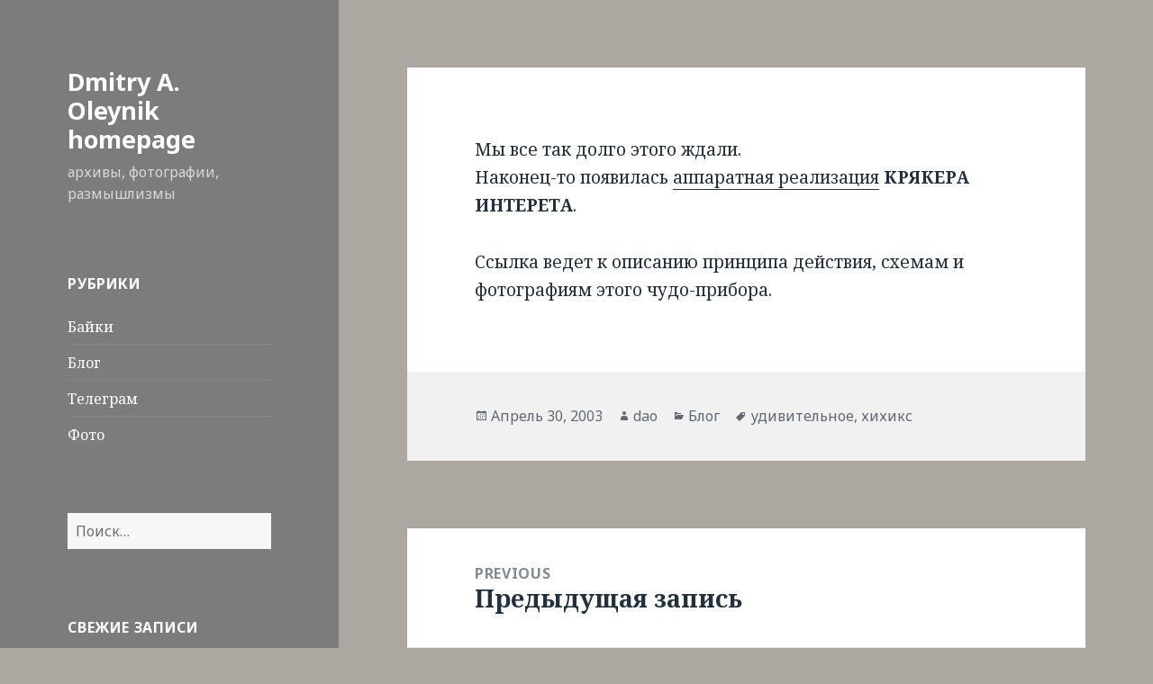

--- FILE ---
content_type: text/html; charset=UTF-8
request_url: https://dao.spb.su/2003/04/30/53/
body_size: 8948
content:
<!DOCTYPE html>
<html lang="ru-RU" class="no-js">
<head>
	<meta charset="UTF-8">
	<meta name="viewport" content="width=device-width">
	<link rel="profile" href="http://gmpg.org/xfn/11">
	<link rel="pingback" href="https://dao.spb.su/wp/xmlrpc.php">
	<!--[if lt IE 9]>
	<script src="https://dao.spb.su/wp/wp-content/themes/twentyfifteen/js/html5.js"></script>
	<![endif]-->
	<script>(function(html){html.className = html.className.replace(/\bno-js\b/,'js')})(document.documentElement);</script>
<title>Dmitry A. Oleynik homepage</title>
<meta name='robots' content='max-image-preview:large' />
<link rel='dns-prefetch' href='//fonts.googleapis.com' />
<link href='https://fonts.gstatic.com' crossorigin rel='preconnect' />
<link rel="alternate" type="application/rss+xml" title="Dmitry A. Oleynik homepage &raquo; Лента" href="https://dao.spb.su/feed/" />
<link rel="alternate" type="application/rss+xml" title="Dmitry A. Oleynik homepage &raquo; Лента комментариев" href="https://dao.spb.su/comments/feed/" />
<script type="text/javascript">
window._wpemojiSettings = {"baseUrl":"https:\/\/s.w.org\/images\/core\/emoji\/14.0.0\/72x72\/","ext":".png","svgUrl":"https:\/\/s.w.org\/images\/core\/emoji\/14.0.0\/svg\/","svgExt":".svg","source":{"concatemoji":"https:\/\/dao.spb.su\/wp\/wp-includes\/js\/wp-emoji-release.min.js?ver=6.1.9"}};
/*! This file is auto-generated */
!function(e,a,t){var n,r,o,i=a.createElement("canvas"),p=i.getContext&&i.getContext("2d");function s(e,t){var a=String.fromCharCode,e=(p.clearRect(0,0,i.width,i.height),p.fillText(a.apply(this,e),0,0),i.toDataURL());return p.clearRect(0,0,i.width,i.height),p.fillText(a.apply(this,t),0,0),e===i.toDataURL()}function c(e){var t=a.createElement("script");t.src=e,t.defer=t.type="text/javascript",a.getElementsByTagName("head")[0].appendChild(t)}for(o=Array("flag","emoji"),t.supports={everything:!0,everythingExceptFlag:!0},r=0;r<o.length;r++)t.supports[o[r]]=function(e){if(p&&p.fillText)switch(p.textBaseline="top",p.font="600 32px Arial",e){case"flag":return s([127987,65039,8205,9895,65039],[127987,65039,8203,9895,65039])?!1:!s([55356,56826,55356,56819],[55356,56826,8203,55356,56819])&&!s([55356,57332,56128,56423,56128,56418,56128,56421,56128,56430,56128,56423,56128,56447],[55356,57332,8203,56128,56423,8203,56128,56418,8203,56128,56421,8203,56128,56430,8203,56128,56423,8203,56128,56447]);case"emoji":return!s([129777,127995,8205,129778,127999],[129777,127995,8203,129778,127999])}return!1}(o[r]),t.supports.everything=t.supports.everything&&t.supports[o[r]],"flag"!==o[r]&&(t.supports.everythingExceptFlag=t.supports.everythingExceptFlag&&t.supports[o[r]]);t.supports.everythingExceptFlag=t.supports.everythingExceptFlag&&!t.supports.flag,t.DOMReady=!1,t.readyCallback=function(){t.DOMReady=!0},t.supports.everything||(n=function(){t.readyCallback()},a.addEventListener?(a.addEventListener("DOMContentLoaded",n,!1),e.addEventListener("load",n,!1)):(e.attachEvent("onload",n),a.attachEvent("onreadystatechange",function(){"complete"===a.readyState&&t.readyCallback()})),(e=t.source||{}).concatemoji?c(e.concatemoji):e.wpemoji&&e.twemoji&&(c(e.twemoji),c(e.wpemoji)))}(window,document,window._wpemojiSettings);
</script>
<style type="text/css">
img.wp-smiley,
img.emoji {
	display: inline !important;
	border: none !important;
	box-shadow: none !important;
	height: 1em !important;
	width: 1em !important;
	margin: 0 0.07em !important;
	vertical-align: -0.1em !important;
	background: none !important;
	padding: 0 !important;
}
</style>
	<link rel='stylesheet' id='wp-block-library-css' href='https://dao.spb.su/wp/wp-includes/css/dist/block-library/style.min.css?ver=6.1.9' type='text/css' media='all' />
<link rel='stylesheet' id='classic-theme-styles-css' href='https://dao.spb.su/wp/wp-includes/css/classic-themes.min.css?ver=1' type='text/css' media='all' />
<style id='global-styles-inline-css' type='text/css'>
body{--wp--preset--color--black: #000000;--wp--preset--color--cyan-bluish-gray: #abb8c3;--wp--preset--color--white: #ffffff;--wp--preset--color--pale-pink: #f78da7;--wp--preset--color--vivid-red: #cf2e2e;--wp--preset--color--luminous-vivid-orange: #ff6900;--wp--preset--color--luminous-vivid-amber: #fcb900;--wp--preset--color--light-green-cyan: #7bdcb5;--wp--preset--color--vivid-green-cyan: #00d084;--wp--preset--color--pale-cyan-blue: #8ed1fc;--wp--preset--color--vivid-cyan-blue: #0693e3;--wp--preset--color--vivid-purple: #9b51e0;--wp--preset--gradient--vivid-cyan-blue-to-vivid-purple: linear-gradient(135deg,rgba(6,147,227,1) 0%,rgb(155,81,224) 100%);--wp--preset--gradient--light-green-cyan-to-vivid-green-cyan: linear-gradient(135deg,rgb(122,220,180) 0%,rgb(0,208,130) 100%);--wp--preset--gradient--luminous-vivid-amber-to-luminous-vivid-orange: linear-gradient(135deg,rgba(252,185,0,1) 0%,rgba(255,105,0,1) 100%);--wp--preset--gradient--luminous-vivid-orange-to-vivid-red: linear-gradient(135deg,rgba(255,105,0,1) 0%,rgb(207,46,46) 100%);--wp--preset--gradient--very-light-gray-to-cyan-bluish-gray: linear-gradient(135deg,rgb(238,238,238) 0%,rgb(169,184,195) 100%);--wp--preset--gradient--cool-to-warm-spectrum: linear-gradient(135deg,rgb(74,234,220) 0%,rgb(151,120,209) 20%,rgb(207,42,186) 40%,rgb(238,44,130) 60%,rgb(251,105,98) 80%,rgb(254,248,76) 100%);--wp--preset--gradient--blush-light-purple: linear-gradient(135deg,rgb(255,206,236) 0%,rgb(152,150,240) 100%);--wp--preset--gradient--blush-bordeaux: linear-gradient(135deg,rgb(254,205,165) 0%,rgb(254,45,45) 50%,rgb(107,0,62) 100%);--wp--preset--gradient--luminous-dusk: linear-gradient(135deg,rgb(255,203,112) 0%,rgb(199,81,192) 50%,rgb(65,88,208) 100%);--wp--preset--gradient--pale-ocean: linear-gradient(135deg,rgb(255,245,203) 0%,rgb(182,227,212) 50%,rgb(51,167,181) 100%);--wp--preset--gradient--electric-grass: linear-gradient(135deg,rgb(202,248,128) 0%,rgb(113,206,126) 100%);--wp--preset--gradient--midnight: linear-gradient(135deg,rgb(2,3,129) 0%,rgb(40,116,252) 100%);--wp--preset--duotone--dark-grayscale: url('#wp-duotone-dark-grayscale');--wp--preset--duotone--grayscale: url('#wp-duotone-grayscale');--wp--preset--duotone--purple-yellow: url('#wp-duotone-purple-yellow');--wp--preset--duotone--blue-red: url('#wp-duotone-blue-red');--wp--preset--duotone--midnight: url('#wp-duotone-midnight');--wp--preset--duotone--magenta-yellow: url('#wp-duotone-magenta-yellow');--wp--preset--duotone--purple-green: url('#wp-duotone-purple-green');--wp--preset--duotone--blue-orange: url('#wp-duotone-blue-orange');--wp--preset--font-size--small: 13px;--wp--preset--font-size--medium: 20px;--wp--preset--font-size--large: 36px;--wp--preset--font-size--x-large: 42px;--wp--preset--spacing--20: 0.44rem;--wp--preset--spacing--30: 0.67rem;--wp--preset--spacing--40: 1rem;--wp--preset--spacing--50: 1.5rem;--wp--preset--spacing--60: 2.25rem;--wp--preset--spacing--70: 3.38rem;--wp--preset--spacing--80: 5.06rem;}:where(.is-layout-flex){gap: 0.5em;}body .is-layout-flow > .alignleft{float: left;margin-inline-start: 0;margin-inline-end: 2em;}body .is-layout-flow > .alignright{float: right;margin-inline-start: 2em;margin-inline-end: 0;}body .is-layout-flow > .aligncenter{margin-left: auto !important;margin-right: auto !important;}body .is-layout-constrained > .alignleft{float: left;margin-inline-start: 0;margin-inline-end: 2em;}body .is-layout-constrained > .alignright{float: right;margin-inline-start: 2em;margin-inline-end: 0;}body .is-layout-constrained > .aligncenter{margin-left: auto !important;margin-right: auto !important;}body .is-layout-constrained > :where(:not(.alignleft):not(.alignright):not(.alignfull)){max-width: var(--wp--style--global--content-size);margin-left: auto !important;margin-right: auto !important;}body .is-layout-constrained > .alignwide{max-width: var(--wp--style--global--wide-size);}body .is-layout-flex{display: flex;}body .is-layout-flex{flex-wrap: wrap;align-items: center;}body .is-layout-flex > *{margin: 0;}:where(.wp-block-columns.is-layout-flex){gap: 2em;}.has-black-color{color: var(--wp--preset--color--black) !important;}.has-cyan-bluish-gray-color{color: var(--wp--preset--color--cyan-bluish-gray) !important;}.has-white-color{color: var(--wp--preset--color--white) !important;}.has-pale-pink-color{color: var(--wp--preset--color--pale-pink) !important;}.has-vivid-red-color{color: var(--wp--preset--color--vivid-red) !important;}.has-luminous-vivid-orange-color{color: var(--wp--preset--color--luminous-vivid-orange) !important;}.has-luminous-vivid-amber-color{color: var(--wp--preset--color--luminous-vivid-amber) !important;}.has-light-green-cyan-color{color: var(--wp--preset--color--light-green-cyan) !important;}.has-vivid-green-cyan-color{color: var(--wp--preset--color--vivid-green-cyan) !important;}.has-pale-cyan-blue-color{color: var(--wp--preset--color--pale-cyan-blue) !important;}.has-vivid-cyan-blue-color{color: var(--wp--preset--color--vivid-cyan-blue) !important;}.has-vivid-purple-color{color: var(--wp--preset--color--vivid-purple) !important;}.has-black-background-color{background-color: var(--wp--preset--color--black) !important;}.has-cyan-bluish-gray-background-color{background-color: var(--wp--preset--color--cyan-bluish-gray) !important;}.has-white-background-color{background-color: var(--wp--preset--color--white) !important;}.has-pale-pink-background-color{background-color: var(--wp--preset--color--pale-pink) !important;}.has-vivid-red-background-color{background-color: var(--wp--preset--color--vivid-red) !important;}.has-luminous-vivid-orange-background-color{background-color: var(--wp--preset--color--luminous-vivid-orange) !important;}.has-luminous-vivid-amber-background-color{background-color: var(--wp--preset--color--luminous-vivid-amber) !important;}.has-light-green-cyan-background-color{background-color: var(--wp--preset--color--light-green-cyan) !important;}.has-vivid-green-cyan-background-color{background-color: var(--wp--preset--color--vivid-green-cyan) !important;}.has-pale-cyan-blue-background-color{background-color: var(--wp--preset--color--pale-cyan-blue) !important;}.has-vivid-cyan-blue-background-color{background-color: var(--wp--preset--color--vivid-cyan-blue) !important;}.has-vivid-purple-background-color{background-color: var(--wp--preset--color--vivid-purple) !important;}.has-black-border-color{border-color: var(--wp--preset--color--black) !important;}.has-cyan-bluish-gray-border-color{border-color: var(--wp--preset--color--cyan-bluish-gray) !important;}.has-white-border-color{border-color: var(--wp--preset--color--white) !important;}.has-pale-pink-border-color{border-color: var(--wp--preset--color--pale-pink) !important;}.has-vivid-red-border-color{border-color: var(--wp--preset--color--vivid-red) !important;}.has-luminous-vivid-orange-border-color{border-color: var(--wp--preset--color--luminous-vivid-orange) !important;}.has-luminous-vivid-amber-border-color{border-color: var(--wp--preset--color--luminous-vivid-amber) !important;}.has-light-green-cyan-border-color{border-color: var(--wp--preset--color--light-green-cyan) !important;}.has-vivid-green-cyan-border-color{border-color: var(--wp--preset--color--vivid-green-cyan) !important;}.has-pale-cyan-blue-border-color{border-color: var(--wp--preset--color--pale-cyan-blue) !important;}.has-vivid-cyan-blue-border-color{border-color: var(--wp--preset--color--vivid-cyan-blue) !important;}.has-vivid-purple-border-color{border-color: var(--wp--preset--color--vivid-purple) !important;}.has-vivid-cyan-blue-to-vivid-purple-gradient-background{background: var(--wp--preset--gradient--vivid-cyan-blue-to-vivid-purple) !important;}.has-light-green-cyan-to-vivid-green-cyan-gradient-background{background: var(--wp--preset--gradient--light-green-cyan-to-vivid-green-cyan) !important;}.has-luminous-vivid-amber-to-luminous-vivid-orange-gradient-background{background: var(--wp--preset--gradient--luminous-vivid-amber-to-luminous-vivid-orange) !important;}.has-luminous-vivid-orange-to-vivid-red-gradient-background{background: var(--wp--preset--gradient--luminous-vivid-orange-to-vivid-red) !important;}.has-very-light-gray-to-cyan-bluish-gray-gradient-background{background: var(--wp--preset--gradient--very-light-gray-to-cyan-bluish-gray) !important;}.has-cool-to-warm-spectrum-gradient-background{background: var(--wp--preset--gradient--cool-to-warm-spectrum) !important;}.has-blush-light-purple-gradient-background{background: var(--wp--preset--gradient--blush-light-purple) !important;}.has-blush-bordeaux-gradient-background{background: var(--wp--preset--gradient--blush-bordeaux) !important;}.has-luminous-dusk-gradient-background{background: var(--wp--preset--gradient--luminous-dusk) !important;}.has-pale-ocean-gradient-background{background: var(--wp--preset--gradient--pale-ocean) !important;}.has-electric-grass-gradient-background{background: var(--wp--preset--gradient--electric-grass) !important;}.has-midnight-gradient-background{background: var(--wp--preset--gradient--midnight) !important;}.has-small-font-size{font-size: var(--wp--preset--font-size--small) !important;}.has-medium-font-size{font-size: var(--wp--preset--font-size--medium) !important;}.has-large-font-size{font-size: var(--wp--preset--font-size--large) !important;}.has-x-large-font-size{font-size: var(--wp--preset--font-size--x-large) !important;}
.wp-block-navigation a:where(:not(.wp-element-button)){color: inherit;}
:where(.wp-block-columns.is-layout-flex){gap: 2em;}
.wp-block-pullquote{font-size: 1.5em;line-height: 1.6;}
</style>
<link rel='stylesheet' id='twentyfifteen-fonts-css' href='https://fonts.googleapis.com/css?family=Noto+Sans%3A400italic%2C700italic%2C400%2C700%7CNoto+Serif%3A400italic%2C700italic%2C400%2C700%7CInconsolata%3A400%2C700&#038;subset=latin%2Clatin-ext' type='text/css' media='all' />
<link rel='stylesheet' id='genericons-css' href='https://dao.spb.su/wp/wp-content/themes/twentyfifteen/genericons/genericons.css?ver=3.2' type='text/css' media='all' />
<link rel='stylesheet' id='twentyfifteen-style-css' href='https://dao.spb.su/wp/wp-content/themes/twentyfifteen/style.css?ver=6.1.9' type='text/css' media='all' />
<style id='twentyfifteen-style-inline-css' type='text/css'>
	/* Color Scheme */

	/* Background Color */
	body {
		background-color: #e9f2f9;
	}

	/* Sidebar Background Color */
	body:before,
	.site-header {
		background-color: #55c3dc;
	}

	/* Box Background Color */
	.post-navigation,
	.pagination,
	.secondary,
	.site-footer,
	.hentry,
	.page-header,
	.page-content,
	.comments-area,
	.widecolumn {
		background-color: #ffffff;
	}

	/* Box Background Color */
	button,
	input[type="button"],
	input[type="reset"],
	input[type="submit"],
	.pagination .prev,
	.pagination .next,
	.widget_calendar tbody a,
	.widget_calendar tbody a:hover,
	.widget_calendar tbody a:focus,
	.page-links a,
	.page-links a:hover,
	.page-links a:focus,
	.sticky-post {
		color: #ffffff;
	}

	/* Main Text Color */
	button,
	input[type="button"],
	input[type="reset"],
	input[type="submit"],
	.pagination .prev,
	.pagination .next,
	.widget_calendar tbody a,
	.page-links a,
	.sticky-post {
		background-color: #22313f;
	}

	/* Main Text Color */
	body,
	blockquote cite,
	blockquote small,
	a,
	.dropdown-toggle:after,
	.image-navigation a:hover,
	.image-navigation a:focus,
	.comment-navigation a:hover,
	.comment-navigation a:focus,
	.widget-title,
	.entry-footer a:hover,
	.entry-footer a:focus,
	.comment-metadata a:hover,
	.comment-metadata a:focus,
	.pingback .edit-link a:hover,
	.pingback .edit-link a:focus,
	.comment-list .reply a:hover,
	.comment-list .reply a:focus,
	.site-info a:hover,
	.site-info a:focus {
		color: #22313f;
	}

	/* Main Text Color */
	.entry-content a,
	.entry-summary a,
	.page-content a,
	.comment-content a,
	.pingback .comment-body > a,
	.author-description a,
	.taxonomy-description a,
	.textwidget a,
	.entry-footer a:hover,
	.comment-metadata a:hover,
	.pingback .edit-link a:hover,
	.comment-list .reply a:hover,
	.site-info a:hover {
		border-color: #22313f;
	}

	/* Secondary Text Color */
	button:hover,
	button:focus,
	input[type="button"]:hover,
	input[type="button"]:focus,
	input[type="reset"]:hover,
	input[type="reset"]:focus,
	input[type="submit"]:hover,
	input[type="submit"]:focus,
	.pagination .prev:hover,
	.pagination .prev:focus,
	.pagination .next:hover,
	.pagination .next:focus,
	.widget_calendar tbody a:hover,
	.widget_calendar tbody a:focus,
	.page-links a:hover,
	.page-links a:focus {
		background-color: #22313f; /* Fallback for IE7 and IE8 */
		background-color: rgba( 34, 49, 63, 0.7);
	}

	/* Secondary Text Color */
	blockquote,
	a:hover,
	a:focus,
	.main-navigation .menu-item-description,
	.post-navigation .meta-nav,
	.post-navigation a:hover .post-title,
	.post-navigation a:focus .post-title,
	.image-navigation,
	.image-navigation a,
	.comment-navigation,
	.comment-navigation a,
	.widget,
	.author-heading,
	.entry-footer,
	.entry-footer a,
	.taxonomy-description,
	.page-links > .page-links-title,
	.entry-caption,
	.comment-author,
	.comment-metadata,
	.comment-metadata a,
	.pingback .edit-link,
	.pingback .edit-link a,
	.post-password-form label,
	.comment-form label,
	.comment-notes,
	.comment-awaiting-moderation,
	.logged-in-as,
	.form-allowed-tags,
	.no-comments,
	.site-info,
	.site-info a,
	.wp-caption-text,
	.gallery-caption,
	.comment-list .reply a,
	.widecolumn label,
	.widecolumn .mu_register label {
		color: #22313f; /* Fallback for IE7 and IE8 */
		color: rgba( 34, 49, 63, 0.7);
	}

	/* Secondary Text Color */
	blockquote,
	.logged-in-as a:hover,
	.comment-author a:hover {
		border-color: #22313f; /* Fallback for IE7 and IE8 */
		border-color: rgba( 34, 49, 63, 0.7);
	}

	/* Border Color */
	hr,
	.dropdown-toggle:hover,
	.dropdown-toggle:focus {
		background-color: #22313f; /* Fallback for IE7 and IE8 */
		background-color: rgba( 34, 49, 63, 0.1);
	}

	/* Border Color */
	pre,
	abbr[title],
	table,
	th,
	td,
	input,
	textarea,
	.main-navigation ul,
	.main-navigation li,
	.post-navigation,
	.post-navigation div + div,
	.pagination,
	.comment-navigation,
	.widget li,
	.widget_categories .children,
	.widget_nav_menu .sub-menu,
	.widget_pages .children,
	.site-header,
	.site-footer,
	.hentry + .hentry,
	.author-info,
	.entry-content .page-links a,
	.page-links > span,
	.page-header,
	.comments-area,
	.comment-list + .comment-respond,
	.comment-list article,
	.comment-list .pingback,
	.comment-list .trackback,
	.comment-list .reply a,
	.no-comments {
		border-color: #22313f; /* Fallback for IE7 and IE8 */
		border-color: rgba( 34, 49, 63, 0.1);
	}

	/* Border Focus Color */
	a:focus,
	button:focus,
	input:focus {
		outline-color: #22313f; /* Fallback for IE7 and IE8 */
		outline-color: rgba( 34, 49, 63, 0.3);
	}

	input:focus,
	textarea:focus {
		border-color: #22313f; /* Fallback for IE7 and IE8 */
		border-color: rgba( 34, 49, 63, 0.3);
	}

	/* Sidebar Link Color */
	.secondary-toggle:before {
		color: #ffffff;
	}

	.site-title a,
	.site-description {
		color: #ffffff;
	}

	/* Sidebar Text Color */
	.site-title a:hover,
	.site-title a:focus {
		color: rgba( 255, 255, 255, 0.7);
	}

	/* Sidebar Border Color */
	.secondary-toggle {
		border-color: #ffffff; /* Fallback for IE7 and IE8 */
		border-color: rgba( 255, 255, 255, 0.1);
	}

	/* Sidebar Border Focus Color */
	.secondary-toggle:hover,
	.secondary-toggle:focus {
		border-color: #ffffff; /* Fallback for IE7 and IE8 */
		border-color: rgba( 255, 255, 255, 0.3);
	}

	.site-title a {
		outline-color: #ffffff; /* Fallback for IE7 and IE8 */
		outline-color: rgba( 255, 255, 255, 0.3);
	}

	/* Meta Background Color */
	.entry-footer {
		background-color: #f1f1f1;
	}

	@media screen and (min-width: 38.75em) {
		/* Main Text Color */
		.page-header {
			border-color: #22313f;
		}
	}

	@media screen and (min-width: 59.6875em) {
		/* Make sure its transparent on desktop */
		.site-header,
		.secondary {
			background-color: transparent;
		}

		/* Sidebar Background Color */
		.widget button,
		.widget input[type="button"],
		.widget input[type="reset"],
		.widget input[type="submit"],
		.widget_calendar tbody a,
		.widget_calendar tbody a:hover,
		.widget_calendar tbody a:focus {
			color: #55c3dc;
		}

		/* Sidebar Link Color */
		.secondary a,
		.dropdown-toggle:after,
		.widget-title,
		.widget blockquote cite,
		.widget blockquote small {
			color: #ffffff;
		}

		.widget button,
		.widget input[type="button"],
		.widget input[type="reset"],
		.widget input[type="submit"],
		.widget_calendar tbody a {
			background-color: #ffffff;
		}

		.textwidget a {
			border-color: #ffffff;
		}

		/* Sidebar Text Color */
		.secondary a:hover,
		.secondary a:focus,
		.main-navigation .menu-item-description,
		.widget,
		.widget blockquote,
		.widget .wp-caption-text,
		.widget .gallery-caption {
			color: rgba( 255, 255, 255, 0.7);
		}

		.widget button:hover,
		.widget button:focus,
		.widget input[type="button"]:hover,
		.widget input[type="button"]:focus,
		.widget input[type="reset"]:hover,
		.widget input[type="reset"]:focus,
		.widget input[type="submit"]:hover,
		.widget input[type="submit"]:focus,
		.widget_calendar tbody a:hover,
		.widget_calendar tbody a:focus {
			background-color: rgba( 255, 255, 255, 0.7);
		}

		.widget blockquote {
			border-color: rgba( 255, 255, 255, 0.7);
		}

		/* Sidebar Border Color */
		.main-navigation ul,
		.main-navigation li,
		.widget input,
		.widget textarea,
		.widget table,
		.widget th,
		.widget td,
		.widget pre,
		.widget li,
		.widget_categories .children,
		.widget_nav_menu .sub-menu,
		.widget_pages .children,
		.widget abbr[title] {
			border-color: rgba( 255, 255, 255, 0.1);
		}

		.dropdown-toggle:hover,
		.dropdown-toggle:focus,
		.widget hr {
			background-color: rgba( 255, 255, 255, 0.1);
		}

		.widget input:focus,
		.widget textarea:focus {
			border-color: rgba( 255, 255, 255, 0.3);
		}

		.sidebar a:focus,
		.dropdown-toggle:focus {
			outline-color: rgba( 255, 255, 255, 0.3);
		}
	}

		/* Custom Header Background Color */
		body:before,
		.site-header {
			background-color: #7c7c7c;
		}

		@media screen and (min-width: 59.6875em) {
			.site-header,
			.secondary {
				background-color: transparent;
			}

			.widget button,
			.widget input[type="button"],
			.widget input[type="reset"],
			.widget input[type="submit"],
			.widget_calendar tbody a,
			.widget_calendar tbody a:hover,
			.widget_calendar tbody a:focus {
				color: #7c7c7c;
			}
		}
	
</style>
<!--[if lt IE 9]>
<link rel='stylesheet' id='twentyfifteen-ie-css' href='https://dao.spb.su/wp/wp-content/themes/twentyfifteen/css/ie.css?ver=20141010' type='text/css' media='all' />
<![endif]-->
<!--[if lt IE 8]>
<link rel='stylesheet' id='twentyfifteen-ie7-css' href='https://dao.spb.su/wp/wp-content/themes/twentyfifteen/css/ie7.css?ver=20141010' type='text/css' media='all' />
<![endif]-->
<script type='text/javascript' src='https://dao.spb.su/wp/wp-includes/js/jquery/jquery.min.js?ver=3.6.1' id='jquery-core-js'></script>
<script type='text/javascript' src='https://dao.spb.su/wp/wp-includes/js/jquery/jquery-migrate.min.js?ver=3.3.2' id='jquery-migrate-js'></script>
<link rel="https://api.w.org/" href="https://dao.spb.su/wp-json/" /><link rel="alternate" type="application/json" href="https://dao.spb.su/wp-json/wp/v2/posts/53" /><link rel="EditURI" type="application/rsd+xml" title="RSD" href="https://dao.spb.su/wp/xmlrpc.php?rsd" />
<link rel="wlwmanifest" type="application/wlwmanifest+xml" href="https://dao.spb.su/wp/wp-includes/wlwmanifest.xml" />
<meta name="generator" content="WordPress 6.1.9" />
<link rel="canonical" href="https://dao.spb.su/2003/04/30/53/" />
<link rel='shortlink' href='https://dao.spb.su/?p=53' />
<link rel="alternate" type="application/json+oembed" href="https://dao.spb.su/wp-json/oembed/1.0/embed?url=https%3A%2F%2Fdao.spb.su%2F2003%2F04%2F30%2F53%2F" />
<link rel="alternate" type="text/xml+oembed" href="https://dao.spb.su/wp-json/oembed/1.0/embed?url=https%3A%2F%2Fdao.spb.su%2F2003%2F04%2F30%2F53%2F&#038;format=xml" />
<style type="text/css">.recentcomments a{display:inline !important;padding:0 !important;margin:0 !important;}</style><style type="text/css" id="custom-background-css">
body.custom-background { background-color: #ada7a2; }
</style>
	</head>

<body class="post-template-default single single-post postid-53 single-format-standard custom-background">
<div id="page" class="hfeed site">
	<a class="skip-link screen-reader-text" href="#content">Skip to content</a>

	<div id="sidebar" class="sidebar">
		<header id="masthead" class="site-header" role="banner">
			<div class="site-branding">
										<p class="site-title"><a href="https://dao.spb.su/" rel="home">Dmitry A. Oleynik homepage</a></p>
											<p class="site-description">архивы, фотографии, размышлизмы</p>
									<button class="secondary-toggle">Menu and widgets</button>
			</div><!-- .site-branding -->
		</header><!-- .site-header -->

			<div id="secondary" class="secondary">

		
		
					<div id="widget-area" class="widget-area" role="complementary">
				<aside id="categories-2" class="widget widget_categories"><h2 class="widget-title">Рубрики</h2>
			<ul>
					<li class="cat-item cat-item-69"><a href="https://dao.spb.su/category/%d0%b1%d0%b0%d0%b9%d0%ba%d0%b8/">Байки</a>
</li>
	<li class="cat-item cat-item-1"><a href="https://dao.spb.su/category/blog/">Блог</a>
</li>
	<li class="cat-item cat-item-75"><a href="https://dao.spb.su/category/%d1%82%d0%b5%d0%bb%d0%b5%d0%b3%d1%80%d0%b0%d0%bc/">Телеграм</a>
</li>
	<li class="cat-item cat-item-66"><a href="https://dao.spb.su/category/photo/">Фото</a>
</li>
			</ul>

			</aside><aside id="search-2" class="widget widget_search"><form role="search" method="get" class="search-form" action="https://dao.spb.su/">
				<label>
					<span class="screen-reader-text">Найти:</span>
					<input type="search" class="search-field" placeholder="Поиск&hellip;" value="" name="s" />
				</label>
				<input type="submit" class="search-submit screen-reader-text" value="Поиск" />
			</form></aside>
		<aside id="recent-posts-2" class="widget widget_recent_entries">
		<h2 class="widget-title">Свежие записи</h2>
		<ul>
											<li>
					<a href="https://dao.spb.su/2022/02/20/%d0%ba%d1%80%d0%b5%d0%b9%d1%81%d0%b5%d1%80-%d0%b0%d0%b2%d1%80%d0%be%d1%80%d0%b0-%d0%b2-%d0%bc%d0%be%d1%80%d1%81%d0%ba%d0%be%d0%bc-%d0%ba%d0%b0%d0%bd%d0%b0%d0%bb%d0%b5/">Крейсер &#171;Аврора&#187; в Морском канале</a>
									</li>
											<li>
					<a href="https://dao.spb.su/2021/11/10/%d0%bf%d1%80%d0%b5%d0%ba%d1%80%d0%b0%d1%81%d0%bd%d1%8b%d0%b9-%d0%ba%d0%b0%d0%ba-%d0%be%d1%85%d1%82%d0%b8%d0%bd%d1%81%d0%ba%d0%b8%d0%b9-%d0%bc%d0%be%d1%81%d1%82/">Прекрасный, как Охтинский мост</a>
									</li>
											<li>
					<a href="https://dao.spb.su/2021/11/10/%d0%b0-%d0%b2%d0%be%d1%82-%d0%bc%d0%bd%d0%b5-%d0%b8%d0%b4%d0%b5%d1%8f-%d0%bf%d0%b0%d0%bc%d1%8f%d1%82%d0%bd%d0%b8%d0%ba%d0%b0-%d1%80%d0%b0%d1%81%d0%bf%d1%83%d1%82%d0%b8%d0%bd%d1%83-%d0%bd%d1%80%d0%b0/">А вот мне идея памятника Распутину нравится</a>
									</li>
											<li>
					<a href="https://dao.spb.su/2021/11/10/%d0%b1%d0%be%d0%bb%d1%8c%d1%88%d0%b5%d0%be%d1%85%d1%82%d0%b8%d0%bd%d1%81%d0%ba%d0%b8%d0%b9/">Большеохтинский</a>
									</li>
											<li>
					<a href="https://dao.spb.su/2021/09/24/%d1%84%d0%b8%d1%88%d1%84%d0%b0%d0%b1%d1%80%d0%b8%d0%ba-%d0%b7%d0%b0%d0%ba%d0%be%d0%bd%d1%87%d0%b8%d0%b2%d1%88%d0%b8%d0%b9%d1%81%d1%8f-%d0%bf%d1%8f%d1%82%d0%bd%d0%b8%d1%87%d0%bd%d1%8b%d0%b9/">Фишфабрик, закончившийся пятничный&#8230;</a>
									</li>
					</ul>

		</aside><aside id="recent-comments-2" class="widget widget_recent_comments"><h2 class="widget-title">Свежие комментарии</h2><ul id="recentcomments"><li class="recentcomments"><span class="comment-author-link"><a href='http://andreev.livejournal.com/' rel='external nofollow ugc' class='url'>andreev</a></span> к записи <a href="https://dao.spb.su/2015/06/29/hdr-%d1%8d%d1%82%d0%be-%d0%bf%d1%80%d0%be%d1%81%d1%82%d0%be/#comment-15607">HDR &#8212; это просто</a></li><li class="recentcomments"><span class="comment-author-link"><a href='http://dao.spb.su/wp/' rel='external nofollow ugc' class='url'>dao</a></span> к записи <a href="https://dao.spb.su/2015/06/29/hdr-%d1%8d%d1%82%d0%be-%d0%bf%d1%80%d0%be%d1%81%d1%82%d0%be/#comment-15606">HDR &#8212; это просто</a></li><li class="recentcomments"><span class="comment-author-link"><a href='http://ananimys.livejournal.com/' rel='external nofollow ugc' class='url'>ananimys</a></span> к записи <a href="https://dao.spb.su/2015/06/29/hdr-%d1%8d%d1%82%d0%be-%d0%bf%d1%80%d0%be%d1%81%d1%82%d0%be/#comment-15605">HDR &#8212; это просто</a></li><li class="recentcomments"><span class="comment-author-link"><a href='http://a_beorning.livejournal.com/' rel='external nofollow ugc' class='url'>a_beorning</a></span> к записи <a href="https://dao.spb.su/2015/06/29/hdr-%d1%8d%d1%82%d0%be-%d0%bf%d1%80%d0%be%d1%81%d1%82%d0%be/#comment-15604">HDR &#8212; это просто</a></li><li class="recentcomments"><span class="comment-author-link"><a href='http://badnight.livejournal.com/' rel='external nofollow ugc' class='url'>badnight</a></span> к записи <a href="https://dao.spb.su/2015/06/29/hdr-%d1%8d%d1%82%d0%be-%d0%bf%d1%80%d0%be%d1%81%d1%82%d0%be/#comment-15603">HDR &#8212; это просто</a></li></ul></aside><aside id="archives-2" class="widget widget_archive"><h2 class="widget-title">Архивы</h2>
			<ul>
					<li><a href='https://dao.spb.su/2022/02/'>Февраль 2022</a></li>
	<li><a href='https://dao.spb.su/2021/11/'>Ноябрь 2021</a></li>
	<li><a href='https://dao.spb.su/2021/09/'>Сентябрь 2021</a></li>
	<li><a href='https://dao.spb.su/2021/08/'>Август 2021</a></li>
	<li><a href='https://dao.spb.su/2021/07/'>Июль 2021</a></li>
	<li><a href='https://dao.spb.su/2021/06/'>Июнь 2021</a></li>
	<li><a href='https://dao.spb.su/2021/05/'>Май 2021</a></li>
	<li><a href='https://dao.spb.su/2021/04/'>Апрель 2021</a></li>
	<li><a href='https://dao.spb.su/2021/03/'>Март 2021</a></li>
	<li><a href='https://dao.spb.su/2021/01/'>Январь 2021</a></li>
	<li><a href='https://dao.spb.su/2020/12/'>Декабрь 2020</a></li>
	<li><a href='https://dao.spb.su/2020/11/'>Ноябрь 2020</a></li>
	<li><a href='https://dao.spb.su/2020/10/'>Октябрь 2020</a></li>
	<li><a href='https://dao.spb.su/2020/09/'>Сентябрь 2020</a></li>
	<li><a href='https://dao.spb.su/2020/08/'>Август 2020</a></li>
	<li><a href='https://dao.spb.su/2020/07/'>Июль 2020</a></li>
	<li><a href='https://dao.spb.su/2020/05/'>Май 2020</a></li>
	<li><a href='https://dao.spb.su/2020/04/'>Апрель 2020</a></li>
	<li><a href='https://dao.spb.su/2020/03/'>Март 2020</a></li>
	<li><a href='https://dao.spb.su/2019/12/'>Декабрь 2019</a></li>
	<li><a href='https://dao.spb.su/2019/10/'>Октябрь 2019</a></li>
	<li><a href='https://dao.spb.su/2019/09/'>Сентябрь 2019</a></li>
	<li><a href='https://dao.spb.su/2019/08/'>Август 2019</a></li>
	<li><a href='https://dao.spb.su/2019/07/'>Июль 2019</a></li>
	<li><a href='https://dao.spb.su/2018/01/'>Январь 2018</a></li>
	<li><a href='https://dao.spb.su/2017/12/'>Декабрь 2017</a></li>
	<li><a href='https://dao.spb.su/2017/07/'>Июль 2017</a></li>
	<li><a href='https://dao.spb.su/2016/01/'>Январь 2016</a></li>
	<li><a href='https://dao.spb.su/2015/10/'>Октябрь 2015</a></li>
	<li><a href='https://dao.spb.su/2015/09/'>Сентябрь 2015</a></li>
	<li><a href='https://dao.spb.su/2015/07/'>Июль 2015</a></li>
	<li><a href='https://dao.spb.su/2015/06/'>Июнь 2015</a></li>
	<li><a href='https://dao.spb.su/2015/04/'>Апрель 2015</a></li>
	<li><a href='https://dao.spb.su/2015/03/'>Март 2015</a></li>
	<li><a href='https://dao.spb.su/2015/02/'>Февраль 2015</a></li>
	<li><a href='https://dao.spb.su/2015/01/'>Январь 2015</a></li>
	<li><a href='https://dao.spb.su/2014/12/'>Декабрь 2014</a></li>
	<li><a href='https://dao.spb.su/2014/11/'>Ноябрь 2014</a></li>
	<li><a href='https://dao.spb.su/2014/10/'>Октябрь 2014</a></li>
	<li><a href='https://dao.spb.su/2014/09/'>Сентябрь 2014</a></li>
	<li><a href='https://dao.spb.su/2014/08/'>Август 2014</a></li>
	<li><a href='https://dao.spb.su/2014/07/'>Июль 2014</a></li>
	<li><a href='https://dao.spb.su/2014/06/'>Июнь 2014</a></li>
	<li><a href='https://dao.spb.su/2014/05/'>Май 2014</a></li>
	<li><a href='https://dao.spb.su/2014/04/'>Апрель 2014</a></li>
	<li><a href='https://dao.spb.su/2014/03/'>Март 2014</a></li>
	<li><a href='https://dao.spb.su/2014/02/'>Февраль 2014</a></li>
	<li><a href='https://dao.spb.su/2014/01/'>Январь 2014</a></li>
	<li><a href='https://dao.spb.su/2013/12/'>Декабрь 2013</a></li>
	<li><a href='https://dao.spb.su/2013/11/'>Ноябрь 2013</a></li>
	<li><a href='https://dao.spb.su/2013/10/'>Октябрь 2013</a></li>
	<li><a href='https://dao.spb.su/2013/09/'>Сентябрь 2013</a></li>
	<li><a href='https://dao.spb.su/2013/08/'>Август 2013</a></li>
	<li><a href='https://dao.spb.su/2013/07/'>Июль 2013</a></li>
	<li><a href='https://dao.spb.su/2013/06/'>Июнь 2013</a></li>
	<li><a href='https://dao.spb.su/2013/05/'>Май 2013</a></li>
	<li><a href='https://dao.spb.su/2013/04/'>Апрель 2013</a></li>
	<li><a href='https://dao.spb.su/2013/03/'>Март 2013</a></li>
	<li><a href='https://dao.spb.su/2012/12/'>Декабрь 2012</a></li>
	<li><a href='https://dao.spb.su/2012/11/'>Ноябрь 2012</a></li>
	<li><a href='https://dao.spb.su/2012/10/'>Октябрь 2012</a></li>
	<li><a href='https://dao.spb.su/2012/09/'>Сентябрь 2012</a></li>
	<li><a href='https://dao.spb.su/2012/08/'>Август 2012</a></li>
	<li><a href='https://dao.spb.su/2012/07/'>Июль 2012</a></li>
	<li><a href='https://dao.spb.su/2012/06/'>Июнь 2012</a></li>
	<li><a href='https://dao.spb.su/2012/05/'>Май 2012</a></li>
	<li><a href='https://dao.spb.su/2012/04/'>Апрель 2012</a></li>
	<li><a href='https://dao.spb.su/2012/03/'>Март 2012</a></li>
	<li><a href='https://dao.spb.su/2012/02/'>Февраль 2012</a></li>
	<li><a href='https://dao.spb.su/2012/01/'>Январь 2012</a></li>
	<li><a href='https://dao.spb.su/2011/12/'>Декабрь 2011</a></li>
	<li><a href='https://dao.spb.su/2011/11/'>Ноябрь 2011</a></li>
	<li><a href='https://dao.spb.su/2011/10/'>Октябрь 2011</a></li>
	<li><a href='https://dao.spb.su/2011/09/'>Сентябрь 2011</a></li>
	<li><a href='https://dao.spb.su/2011/08/'>Август 2011</a></li>
	<li><a href='https://dao.spb.su/2011/07/'>Июль 2011</a></li>
	<li><a href='https://dao.spb.su/2011/06/'>Июнь 2011</a></li>
	<li><a href='https://dao.spb.su/2011/05/'>Май 2011</a></li>
	<li><a href='https://dao.spb.su/2011/04/'>Апрель 2011</a></li>
	<li><a href='https://dao.spb.su/2011/03/'>Март 2011</a></li>
	<li><a href='https://dao.spb.su/2011/02/'>Февраль 2011</a></li>
	<li><a href='https://dao.spb.su/2011/01/'>Январь 2011</a></li>
	<li><a href='https://dao.spb.su/2010/12/'>Декабрь 2010</a></li>
	<li><a href='https://dao.spb.su/2010/11/'>Ноябрь 2010</a></li>
	<li><a href='https://dao.spb.su/2010/10/'>Октябрь 2010</a></li>
	<li><a href='https://dao.spb.su/2010/09/'>Сентябрь 2010</a></li>
	<li><a href='https://dao.spb.su/2010/08/'>Август 2010</a></li>
	<li><a href='https://dao.spb.su/2010/07/'>Июль 2010</a></li>
	<li><a href='https://dao.spb.su/2010/06/'>Июнь 2010</a></li>
	<li><a href='https://dao.spb.su/2010/05/'>Май 2010</a></li>
	<li><a href='https://dao.spb.su/2010/04/'>Апрель 2010</a></li>
	<li><a href='https://dao.spb.su/2010/03/'>Март 2010</a></li>
	<li><a href='https://dao.spb.su/2010/02/'>Февраль 2010</a></li>
	<li><a href='https://dao.spb.su/2010/01/'>Январь 2010</a></li>
	<li><a href='https://dao.spb.su/2009/12/'>Декабрь 2009</a></li>
	<li><a href='https://dao.spb.su/2009/11/'>Ноябрь 2009</a></li>
	<li><a href='https://dao.spb.su/2009/10/'>Октябрь 2009</a></li>
	<li><a href='https://dao.spb.su/2009/09/'>Сентябрь 2009</a></li>
	<li><a href='https://dao.spb.su/2009/08/'>Август 2009</a></li>
	<li><a href='https://dao.spb.su/2009/07/'>Июль 2009</a></li>
	<li><a href='https://dao.spb.su/2009/06/'>Июнь 2009</a></li>
	<li><a href='https://dao.spb.su/2009/05/'>Май 2009</a></li>
	<li><a href='https://dao.spb.su/2009/04/'>Апрель 2009</a></li>
	<li><a href='https://dao.spb.su/2009/03/'>Март 2009</a></li>
	<li><a href='https://dao.spb.su/2009/02/'>Февраль 2009</a></li>
	<li><a href='https://dao.spb.su/2009/01/'>Январь 2009</a></li>
	<li><a href='https://dao.spb.su/2008/12/'>Декабрь 2008</a></li>
	<li><a href='https://dao.spb.su/2008/11/'>Ноябрь 2008</a></li>
	<li><a href='https://dao.spb.su/2008/10/'>Октябрь 2008</a></li>
	<li><a href='https://dao.spb.su/2008/09/'>Сентябрь 2008</a></li>
	<li><a href='https://dao.spb.su/2008/08/'>Август 2008</a></li>
	<li><a href='https://dao.spb.su/2008/07/'>Июль 2008</a></li>
	<li><a href='https://dao.spb.su/2008/06/'>Июнь 2008</a></li>
	<li><a href='https://dao.spb.su/2008/05/'>Май 2008</a></li>
	<li><a href='https://dao.spb.su/2008/04/'>Апрель 2008</a></li>
	<li><a href='https://dao.spb.su/2008/03/'>Март 2008</a></li>
	<li><a href='https://dao.spb.su/2008/02/'>Февраль 2008</a></li>
	<li><a href='https://dao.spb.su/2008/01/'>Январь 2008</a></li>
	<li><a href='https://dao.spb.su/2007/12/'>Декабрь 2007</a></li>
	<li><a href='https://dao.spb.su/2007/11/'>Ноябрь 2007</a></li>
	<li><a href='https://dao.spb.su/2007/10/'>Октябрь 2007</a></li>
	<li><a href='https://dao.spb.su/2007/09/'>Сентябрь 2007</a></li>
	<li><a href='https://dao.spb.su/2007/08/'>Август 2007</a></li>
	<li><a href='https://dao.spb.su/2007/07/'>Июль 2007</a></li>
	<li><a href='https://dao.spb.su/2007/06/'>Июнь 2007</a></li>
	<li><a href='https://dao.spb.su/2007/05/'>Май 2007</a></li>
	<li><a href='https://dao.spb.su/2007/04/'>Апрель 2007</a></li>
	<li><a href='https://dao.spb.su/2007/03/'>Март 2007</a></li>
	<li><a href='https://dao.spb.su/2007/02/'>Февраль 2007</a></li>
	<li><a href='https://dao.spb.su/2007/01/'>Январь 2007</a></li>
	<li><a href='https://dao.spb.su/2006/12/'>Декабрь 2006</a></li>
	<li><a href='https://dao.spb.su/2006/11/'>Ноябрь 2006</a></li>
	<li><a href='https://dao.spb.su/2006/10/'>Октябрь 2006</a></li>
	<li><a href='https://dao.spb.su/2006/09/'>Сентябрь 2006</a></li>
	<li><a href='https://dao.spb.su/2006/08/'>Август 2006</a></li>
	<li><a href='https://dao.spb.su/2006/07/'>Июль 2006</a></li>
	<li><a href='https://dao.spb.su/2006/06/'>Июнь 2006</a></li>
	<li><a href='https://dao.spb.su/2006/05/'>Май 2006</a></li>
	<li><a href='https://dao.spb.su/2006/04/'>Апрель 2006</a></li>
	<li><a href='https://dao.spb.su/2006/03/'>Март 2006</a></li>
	<li><a href='https://dao.spb.su/2006/02/'>Февраль 2006</a></li>
	<li><a href='https://dao.spb.su/2006/01/'>Январь 2006</a></li>
	<li><a href='https://dao.spb.su/2005/12/'>Декабрь 2005</a></li>
	<li><a href='https://dao.spb.su/2005/11/'>Ноябрь 2005</a></li>
	<li><a href='https://dao.spb.su/2005/10/'>Октябрь 2005</a></li>
	<li><a href='https://dao.spb.su/2005/09/'>Сентябрь 2005</a></li>
	<li><a href='https://dao.spb.su/2005/08/'>Август 2005</a></li>
	<li><a href='https://dao.spb.su/2005/07/'>Июль 2005</a></li>
	<li><a href='https://dao.spb.su/2005/06/'>Июнь 2005</a></li>
	<li><a href='https://dao.spb.su/2005/05/'>Май 2005</a></li>
	<li><a href='https://dao.spb.su/2005/04/'>Апрель 2005</a></li>
	<li><a href='https://dao.spb.su/2005/03/'>Март 2005</a></li>
	<li><a href='https://dao.spb.su/2005/02/'>Февраль 2005</a></li>
	<li><a href='https://dao.spb.su/2005/01/'>Январь 2005</a></li>
	<li><a href='https://dao.spb.su/2004/12/'>Декабрь 2004</a></li>
	<li><a href='https://dao.spb.su/2004/11/'>Ноябрь 2004</a></li>
	<li><a href='https://dao.spb.su/2004/10/'>Октябрь 2004</a></li>
	<li><a href='https://dao.spb.su/2004/09/'>Сентябрь 2004</a></li>
	<li><a href='https://dao.spb.su/2004/08/'>Август 2004</a></li>
	<li><a href='https://dao.spb.su/2004/07/'>Июль 2004</a></li>
	<li><a href='https://dao.spb.su/2004/06/'>Июнь 2004</a></li>
	<li><a href='https://dao.spb.su/2004/05/'>Май 2004</a></li>
	<li><a href='https://dao.spb.su/2004/04/'>Апрель 2004</a></li>
	<li><a href='https://dao.spb.su/2004/03/'>Март 2004</a></li>
	<li><a href='https://dao.spb.su/2004/02/'>Февраль 2004</a></li>
	<li><a href='https://dao.spb.su/2004/01/'>Январь 2004</a></li>
	<li><a href='https://dao.spb.su/2003/12/'>Декабрь 2003</a></li>
	<li><a href='https://dao.spb.su/2003/11/'>Ноябрь 2003</a></li>
	<li><a href='https://dao.spb.su/2003/10/'>Октябрь 2003</a></li>
	<li><a href='https://dao.spb.su/2003/09/'>Сентябрь 2003</a></li>
	<li><a href='https://dao.spb.su/2003/08/'>Август 2003</a></li>
	<li><a href='https://dao.spb.su/2003/07/'>Июль 2003</a></li>
	<li><a href='https://dao.spb.su/2003/06/'>Июнь 2003</a></li>
	<li><a href='https://dao.spb.su/2003/05/'>Май 2003</a></li>
	<li><a href='https://dao.spb.su/2003/04/'>Апрель 2003</a></li>
	<li><a href='https://dao.spb.su/2003/03/'>Март 2003</a></li>
	<li><a href='https://dao.spb.su/2003/02/'>Февраль 2003</a></li>
	<li><a href='https://dao.spb.su/2003/01/'>Январь 2003</a></li>
	<li><a href='https://dao.spb.su/2002/12/'>Декабрь 2002</a></li>
	<li><a href='https://dao.spb.su/2002/11/'>Ноябрь 2002</a></li>
	<li><a href='https://dao.spb.su/2002/09/'>Сентябрь 2002</a></li>
	<li><a href='https://dao.spb.su/2002/08/'>Август 2002</a></li>
	<li><a href='https://dao.spb.su/2002/07/'>Июль 2002</a></li>
	<li><a href='https://dao.spb.su/2001/08/'>Август 2001</a></li>
			</ul>

			</aside><aside id="meta-2" class="widget widget_meta"><h2 class="widget-title">META</h2>
		<ul>
						<li><a href="https://dao.spb.su/wp/wp-login.php">Войти</a></li>
			<li><a href="https://dao.spb.su/feed/">Entries feed</a></li>
			<li><a href="https://dao.spb.su/comments/feed/">Comments feed</a></li>

			<li><a href="https://ru.wordpress.org/">WordPress.org</a></li>
		</ul>

		</aside>			</div><!-- .widget-area -->
		
	</div><!-- .secondary -->

	</div><!-- .sidebar -->

	<div id="content" class="site-content">

	<div id="primary" class="content-area">
		<main id="main" class="site-main" role="main">

		
<article id="post-53" class="post-53 post type-post status-publish format-standard hentry category-blog tag-11 tag-15">
	
	<header class="entry-header">
			</header><!-- .entry-header -->

	<div class="entry-content">
		<p>Мы все так долго этого ждали.<br />
Наконец-то появилась <a href=http://www.gatchina.ru/homepage/tapakah/internet.htm>аппаратная реализация</a>  <b>КРЯКЕРА ИНТЕРЕТА</b>. </p>
<p>Ссылка ведет к описанию принципа действия, схемам и фотографиям этого чудо-прибора.</p>
	</div><!-- .entry-content -->

	
	<footer class="entry-footer">
		<span class="posted-on"><span class="screen-reader-text">Posted on </span><a href="https://dao.spb.su/2003/04/30/53/" rel="bookmark"><time class="entry-date published updated" datetime="2003-04-30T19:57:00+00:00">Апрель 30, 2003</time></a></span><span class="byline"><span class="author vcard"><span class="screen-reader-text">Author </span><a class="url fn n" href="https://dao.spb.su/author/dao/">dao</a></span></span><span class="cat-links"><span class="screen-reader-text">Categories </span><a href="https://dao.spb.su/category/blog/" rel="category tag">Блог</a></span><span class="tags-links"><span class="screen-reader-text">Tags </span><a href="https://dao.spb.su/tag/%d1%83%d0%b4%d0%b8%d0%b2%d0%b8%d1%82%d0%b5%d0%bb%d1%8c%d0%bd%d0%be%d0%b5/" rel="tag">удивительное</a>, <a href="https://dao.spb.su/tag/%d1%85%d0%b8%d1%85%d0%b8%d0%ba%d1%81/" rel="tag">хихикс</a></span>			</footer><!-- .entry-footer -->

</article><!-- #post-## -->

	<nav class="navigation post-navigation" aria-label="Posts">
		<h2 class="screen-reader-text">Навигация по записям</h2>
		<div class="nav-links"><div class="nav-previous"><a href="https://dao.spb.su/2003/04/28/52/" rel="prev"><span class="meta-nav" aria-hidden="true">Previous</span> <span class="screen-reader-text">Previous post:</span> <span class="post-title">Предыдущая запись</span></a></div><div class="nav-next"><a href="https://dao.spb.su/2003/05/03/54/" rel="next"><span class="meta-nav" aria-hidden="true">Next</span> <span class="screen-reader-text">Next post:</span> <span class="post-title">Следующая запись</span></a></div></div>
	</nav>
		</main><!-- .site-main -->
	</div><!-- .content-area -->


	</div><!-- .site-content -->

	<footer id="colophon" class="site-footer" role="contentinfo">
		<div class="site-info">
						<a href="https://wordpress.org/">Proudly powered by WordPress</a>
		</div><!-- .site-info -->
	</footer><!-- .site-footer -->

</div><!-- .site -->

<script type='text/javascript' src='https://dao.spb.su/wp/wp-content/themes/twentyfifteen/js/skip-link-focus-fix.js?ver=20141010' id='twentyfifteen-skip-link-focus-fix-js'></script>
<script type='text/javascript' id='twentyfifteen-script-js-extra'>
/* <![CDATA[ */
var screenReaderText = {"expand":"<span class=\"screen-reader-text\">expand child menu<\/span>","collapse":"<span class=\"screen-reader-text\">collapse child menu<\/span>"};
/* ]]> */
</script>
<script type='text/javascript' src='https://dao.spb.su/wp/wp-content/themes/twentyfifteen/js/functions.js?ver=20150330' id='twentyfifteen-script-js'></script>

</body>
</html>
